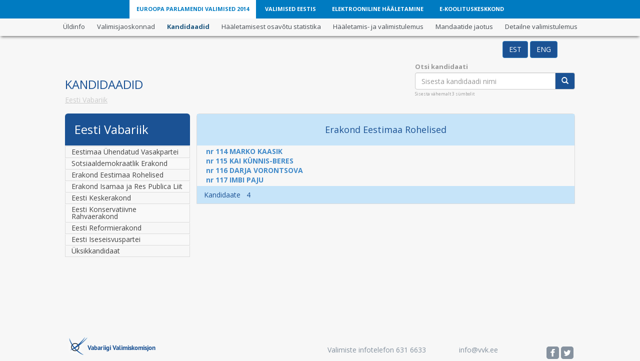

--- FILE ---
content_type: text/html; charset=UTF-8
request_url: http://info.ep2014.vvk.ee/kandidaadid/4
body_size: 2123
content:

<!DOCTYPE html>
<html lang="et">
<head>
<title>Kandidaadid</title>
<meta charset="utf-8">
<link rel="shortcut icon" href="/img/favicon.ico" type="image/x-icon">
<link rel="stylesheet" type="text/css" media="screen" href="http://fonts.googleapis.com/css?family=Open+Sans:300italic,400italic,600italic,700italic,800italic,400,300,600,700,800&amp;amp;subset=latin,cyrillic-ext,latin-ext,cyrillic">
<link href="/css/bootstrap.css" rel="stylesheet">
<link href="/css/screen.css" rel="stylesheet" media="screen">
<link href="/css/print.css" rel="stylesheet" media="print">
</head>
<body>
	<div id="wrap">
		



<header class="nav-header">
	<div class="navigation-bar-corporate-wrapper">
		<ul class="navigation-bar-corporate">
			<li class="active"><a href="http://ep2014.vvk.ee/">Euroopa Parlamendi valimised 2014</a></li>
			<li><a href="http://www.vvk.ee/">Valimised Eestis</a></li>
			<li><a href="http://www.valimised.ee/">Elektrooniline hääletamine</a></li>
			<li><a href="http://koolitus.vvk.ee/">E-Koolituskeskkond</a></li>
		</ul>
	</div>
	<ul class="navigation-bar">
		











	
	
		<li><a href="http://info.ep2014.vvk.ee/uldinfo/">Üldinfo</a></li>
	

		











	
	
		<li><a href="http://info.ep2014.vvk.ee/valimisjaoskonnad/">Valimisjaoskonnad</a></li>
	

		











	
		<li class="active"><a class="active" href="#">Kandidaadid</a></li>
	
	

		











	
	
		<li><a href="http://ep2014.vvk.ee/participation.html">Hääletamisest osavõtu statistika</a></li>
	

		











	
	
		<li><a href="http://ep2014.vvk.ee/voting-results.html">Hääletamis- ja valimistulemus</a></li>
	

		











	
	
		<li><a href="http://ep2014.vvk.ee/mandates.html">Mandaatide jaotus</a></li>
	

		











	
	
		<li><a href="http://ep2014.vvk.ee/detailed.html">Detailne valimistulemus</a></li>
	

	</ul>
</header>
		<div id="main" class="container clear-top">
			<div class="row">
				<div class="col-xs-2 col-xs-offset-10">
					
<a class="locale-button" href="?locale=et"><button class="btn btn-primary">EST</button></a>
<a class="locale-button" href="?locale=en"><button class="btn btn-primary">ENG</button></a>
				</div>
			</div>
			<div class="row">
				<div class="col-xs-6 top-20">
					<h3 class="vam-header">
						<span class="uppercase">Kandidaadid</span>
					</h3>
				</div>
				<div class="col-xs-4 col-xs-offset-2">
					<form class="form-inline form-search" role="form" action="/kandidaadid/" method="get" accept-charset="UTF-8">
						<label> Otsi kandidaati
						</label>
						<div class="input-group">
							<input type="text" class="form-control" name="kandidaadiNimi" placeholder="Sisesta kandidaadi nimi" /> <span class="input-group-btn">
								<button class="btn btn-default" type="submit">
									<span class="glyphicon glyphicon-search"></span>
								</button>
							</span>
						</div>
						<small class="search">Sisesta vähemalt 3 sümbolit</small> <input type="hidden" name="otsing" value="true" />
					</form>
				</div>
			</div>
			<div class="row">
				<div class="col-xs-12">
					




<nav class="breadcrumbs">
	<a href="/kandidaadid/" class="breadcrumb-link">Eesti Vabariik</a>
	
		
		
	
</nav>
				</div>
			</div>
			<div class="row">
				<div class="col-xs-3">
					





<aside class="location-selector">
	<header class="location-selector-header">
		<h3>
			Eesti Vabariik
		</h3>
	</header>
	<ul class="location-selector-list">
		
			
				
					
				
				
			
			<li class="location-selector-listitem location-selector-listitem-first">
				<a href="/kandidaadid/2">
					Eestimaa Ühendatud Vasakpartei
				</a>
			</li>
		
			
				
				
					
				
			
			<li class="location-selector-listitem">
				<a href="/kandidaadid/3">
					Sotsiaaldemokraatlik Erakond
				</a>
			</li>
		
			
				
				
					
				
			
			<li class="location-selector-listitem">
				<a href="/kandidaadid/4">
					Erakond Eestimaa Rohelised
				</a>
			</li>
		
			
				
				
					
				
			
			<li class="location-selector-listitem">
				<a href="/kandidaadid/5">
					Erakond Isamaa ja Res Publica Liit
				</a>
			</li>
		
			
				
				
					
				
			
			<li class="location-selector-listitem">
				<a href="/kandidaadid/6">
					Eesti Keskerakond
				</a>
			</li>
		
			
				
				
					
				
			
			<li class="location-selector-listitem">
				<a href="/kandidaadid/7">
					Eesti Konservatiivne Rahvaerakond
				</a>
			</li>
		
			
				
				
					
				
			
			<li class="location-selector-listitem">
				<a href="/kandidaadid/8">
					Eesti Reformierakond
				</a>
			</li>
		
			
				
				
					
				
			
			<li class="location-selector-listitem">
				<a href="/kandidaadid/9">
					Eesti Iseseisvuspartei
				</a>
			</li>
		
			
				
				
					
				
			
			<li class="location-selector-listitem">
				<a href="/kandidaadid/10">
					Üksikkandidaat
				</a>
			</li>
		
	</ul>
</aside>
				</div>
				<div class="col-xs-9">
					




<article class="station-info">
	<header>
		<h4>
			Erakond Eestimaa Rohelised
		</h4>
	</header>
	<div class='station-info-content'>
		
			<div class="candidate-link">
				<a href="/kandidaadid/4/14/"><strong>nr 114 <span
						class="uppercase">MARKO KAASIK</span></strong></a> <br />
			</div>
		
			<div class="candidate-link">
				<a href="/kandidaadid/4/15/"><strong>nr 115 <span
						class="uppercase">KAI KÜNNIS-BERES</span></strong></a> <br />
			</div>
		
			<div class="candidate-link">
				<a href="/kandidaadid/4/16/"><strong>nr 116 <span
						class="uppercase">DARJA VORONTSOVA</span></strong></a> <br />
			</div>
		
			<div class="candidate-link">
				<a href="/kandidaadid/4/17/"><strong>nr 117 <span
						class="uppercase">IMBI PAJU</span></strong></a> <br />
			</div>
		
	</div>
	<div class="committee-footer">
		<h4>
			Kandidaate
			&#160;
			4
		</h4>
	</div>
</article>
				</div>
			</div>
		</div>
		<script src="/js/jquery.js"></script>
		<script src="/js/bootstrap.js"></script>
		<script>
			(function(i, s, o, g, r, a, m) {
				i['GoogleAnalyticsObject'] = r;
				i[r] = i[r] || function() {
					(i[r].q = i[r].q || []).push(arguments)
				}, i[r].l = 1 * new Date();
				a = s.createElement(o), m = s.getElementsByTagName(o)[0];
				a.async = 1;
				a.src = g;
				m.parentNode.insertBefore(a, m)
			})(window, document, 'script',
					'//www.google-analytics.com/analytics.js', 'ga');

			ga('create', 'UA-3559583-6', 'vvk.ee');
			ga('send', 'pageview');
		</script>
	</div>
	<footer class="footer">
		<div class="col-xs-3">
			<img src="/img/vvk-logo.png" />
		</div>
		<div class="col-xs-3 col-xs-offset-3">
			<div class="contact-info">
				Valimiste infotelefon
				631 6633
			</div>
		</div>
		<div class="col-xs-2">
			<div class="contact-info">
				<a href="mailto:info@vvk.ee">info@vvk.ee</a>
			</div>
		</div>
		<div class="col-xs-1">
			<div class="contact-info">
				<a class="icon-facebook" href="http://www.facebook.com/valimiskomisjon" target="_blank"> </a> <a class="icon-twitter" href="https://twitter.com/valimiskomisjon" target="_blank"> </a>
			</div>
		</div>
	</footer>
</body>
</html>

--- FILE ---
content_type: text/css
request_url: http://info.ep2014.vvk.ee/css/screen.css
body_size: 4148
content:
/* Utiliidid */
html {
	height: 100%;
	min-height: 100%;
}

.subtext {
	color: #3DA0EC;
}

.top-40 {
	margin-top: 40px;
}

.top-20 {
	margin-top: 20px;
}

.left-30 {
	padding-left: 30px !important;
}

.left-5 {
	margin-left: 5% !important;
}

#wrap {
	min-height: 100%;;
}

#main {
	overflow: auto;
	padding-bottom: 50px; /* this needs to be bigger than footer height*/
}

.full-width {
	width: 100%;
}

.gray {
	color: #909090;
}

body {
	color: #464C52;
	font-family: "Open Sans", sans-serif;
	font-weight: normal;
	font-style: normal;
	font-size: 14px;
	line-height: 1;
	padding-bottom: 46px;
	height: 100%;
	min-height: 100%;
	background-color: rgba(219, 219, 219, 0.2);
}

p {
	font-family: inherit;
	font-weight: normal;
	font-size: 16px;
	line-height: 1.6;
	margin-bottom: 1.25em;
	text-rendering: optimizeLegibility;
}

.container {
	width: 1050px !important;
	overflow: visible !important;
}

.display-inline {
	display: inline-block !important;
}

.uppercase {
	text-transform: uppercase;
}

.italic {
	font-style: italic;
}

::-moz-selection {
	background: #B3D4FC;
	text-shadow: none;
}

::selection {
	background: #B3D4FC;
	text-shadow: none;
}

.vam-header {
	color: rgb(27, 82, 148);
}

div.vam-content {
	width: 960px !important;
}

a.locale-button button {
	background-color: #1b5294 !important;
	margin-top: 10px !important;
}

.error-message {
	padding-left: 25px;
	margin-top: 20px;
	margin-bottom: 40px;
}

.vam-tooltip {
	color: #0C87DA;
	font-weight: bold;
	font-size: 13px;
	background-color: #fff;
	-webkit-border-radius: 3px;
	-moz-border-radius: 3px;
	border-radius: 3px;
	-webkit-box-shadow: 3px 3px 5px 0px rgba(50, 50, 50, 0.75);
	-moz-box-shadow: 3px 3px 5px 0px rgba(50, 50, 50, 0.75);
	box-shadow: 3px 3px 5px 0px rgba(50, 50, 50, 0.75);
	background-color: #fff;
}

/* Esilehe nupustik */
.frontpage-block {
	border: solid 1px #DBDBDB;
	background: #FFFFFF;
	-webkit-border-radius: 6px;
	-moz-border-radius: 6px;
	-ms-border-radius: 6px;
	-o-border-radius: 6px;
	border-radius: 6px;
	overflow: hidden;
}

a.vam-invisible {
	display: none !important;
}

.frontpage-icon-wrapper {
	text-align: center;
	display: block;
	background-color: rgba(219, 219, 219, 0.2);
	padding: 6px;
	-webkit-border-radius: 6px;
	-moz-border-radius: 6px;
	-ms-border-radius: 6px;
	-o-border-radius: 6px;
	border-radius: 6px;
	-webkit-transition-property: all;
	-moz-transition-property: all;
	-o-transition-property: all;
	transition-property: all;
	-webkit-transition-duration: 0.5s;
	-moz-transition-duration: 0.5s;
	-o-transition-duration: 0.5s;
	transition-duration: 0.5s;
	overflow: hidden;
}

.frontpage-icon-wrapper-disabled {
	text-align: center;
	display: block;
	background-color: rgba(219, 219, 219, 0.2);
	padding: 6px;
	-webkit-border-radius: 6px;
	-moz-border-radius: 6px;
	-ms-border-radius: 6px;
	-o-border-radius: 6px;
	border-radius: 6px;
	overflow: hidden;
}

.frontpage-icon-wrapper:hover {
	text-decoration: none;
	background: #B3D4FC;
}

.frontpage-icon-wrapper-disabled:hover {
	text-decoration: none;
}

.frontpage-icon-text {
	margin-top: 1px;
	background: -webkit-linear-gradient(-180deg, #fafafa 0%, #FFFFFF 100%);
	background: -moz-linear-gradient(-180deg, #fafafa 0%, #FFFFFF 100%);
	background: -o-linear-gradient(-180deg, #fafafa 0%, #FFFFFF 100%);
	background: linear-gradient(-180deg, #fafafa 0%, #FFFFFF 100%);
	padding: 12px 30px 13px;
	color: rgb(38, 121, 180);
	font-size: large;
	font-weight: 650;
	line-height: 1.40;
}

.frontpage-icon-text-disabled {
	margin-top: 1px;
	background: -webkit-linear-gradient(-180deg, #fafafa 0%, #FFFFFF 100%);
	background: -moz-linear-gradient(-180deg, #fafafa 0%, #FFFFFF 100%);
	background: -o-linear-gradient(-180deg, #fafafa 0%, #FFFFFF 100%);
	background: linear-gradient(-180deg, #fafafa 0%, #FFFFFF 100%);
	padding: 12px 30px 13px;
	color: #464C52;
	font-size: large;
	font-weight: 650;
	line-height: 1.40;
}

.frontpage-icon-text-lower {
	margin-top: 1px;
	background: -webkit-linear-gradient(-180deg, #fafafa 0%, #FFFFFF 100%);
	background: -moz-linear-gradient(-180deg, #fafafa 0%, #FFFFFF 100%);
	background: -o-linear-gradient(-180deg, #fafafa 0%, #FFFFFF 100%);
	background: linear-gradient(-180deg, #fafafa 0%, #FFFFFF 100%);
	padding: 12px 30px 13px;
	color: rgb(38, 121, 180);
	font-size: large;
	font-weight: 650;
	line-height: 1.40;
	height: 77px;
}

.frontpage-icon-text-lower-disabled {
	margin-top: 1px;
	background: -webkit-linear-gradient(-180deg, #fafafa 0%, #FFFFFF 100%);
	background: -moz-linear-gradient(-180deg, #fafafa 0%, #FFFFFF 100%);
	background: -o-linear-gradient(-180deg, #fafafa 0%, #FFFFFF 100%);
	background: linear-gradient(-180deg, #fafafa 0%, #FFFFFF 100%);
	padding: 12px 30px 13px;
	color: #464C52;
	font-size: large;
	font-weight: 650;
	line-height: 1.40;
	height: 77px;
}

.frontpage-icon-holder {
	border-bottom: solid 1px #DBDBDB;
}

.frontpage-icon {
	background: url("../img/iconset.png") no-repeat;
	display: inline-block;
}

.frontpage-icon-general {
	background-position: 0 -3622px;
	height: 122px;
	width: 143px;
}

.frontpage-icon-general-disabled {
	background-position: 0 -4442px;
	height: 122px;
	width: 143px;
}

.frontpage-icon-stations {
	background-position: 0 -5000px;
	height: 122px;
	width: 157px;
}

.frontpage-icon-stations-disabled {
	background-position: 0 -5390px;
	height: 122px;
	width: 157px;
}

.frontpage-icon-candidates {
	background-position: 0 0;
	height: 122px;
	width: 209px;
}

.frontpage-icon-candidates-disabled {
	background-position: 0 -222px;
	height: 122px;
	width: 209px;
}

.frontpage-icon-statistics {
	background-position: 0 -3192px;
	height: 162px;
	width: 173px;
}

.frontpage-icon-statistics-disabled {
	background-position: 0 -4180px;
	height: 162px;
	width: 173px;
}

.frontpage-icon-voting-results {
	background-position: 0 -968px;
	height: 162px;
	width: 114px;
}

.frontpage-icon-voting-results-disabled {
	background-position: 0 -1230px;
	height: 162px;
	width: 114px;
}

.frontpage-icon-mandates {
	background-position: 0 -1660px;
	height: 162px;
	width: 130px;
}

.frontpage-icon-mandates-disabled {
	background-position: 0 -1923px;
	height: 162px;
	width: 130px;
}

.frontpage-icon-detailed {
	background-position: 0 -444px;
	height: 162px;
	width: 142px;
}

.frontpage-icon-detailed-disabled {
	background-position: 0 -706px;
	height: 162px;
	width: 142px;
}

/* Footer */
.footer {
	position: relative;
	height: 46px;
	clear: both;
	width: 1050px !important;
	margin-left: auto;
	margin-right: auto;
}

.contact-info {
	color: #85929F;
	padding-top: 19px;
}

.contact-info a {
	color: #85929F;
}

.contact-info a:hover {
	text-decoration: none;
	color: #1b5294;
}

.icon-facebook {
	display: inline-block;
	background: url("../img/iconset.png") no-repeat;
	background-position: 0 -5905px;
	height: 25px;
	width: 25px;
}

.icon-facebook:hover {
	background-position: 0 -5780px;
}

.icon-twitter {
	display: inline-block;
	background: url("../img/iconset.png") no-repeat;
	background-position: 0 -6335px;
	height: 25px;
	width: 25px;
}

.icon-twitter:hover {
	background-position: 0 -6210px;
}

/* Navigaator */
.nav-header {
	text-align: center;
	height: 72px;
	-webkit-box-shadow: 0px 4px 5px -2px rgba(0, 0, 0, 0.50);
	-moz-box-shadow: 0px 4px 5px -2px rgba(0, 0, 0, 0.50);
	box-shadow: 0px 4px 5px -2px rgba(0, 0, 0, 0.50);
	-webkit-box-shadow: 0px 4px 5px -2px rgba(0, 0, 0, 0.50);
	min-width: 100%;
}

.nav-header-home {
	text-align: center;
	height: 33px;
}

.navigation-bar {
	list-style: none;
	margin: 0;
	padding: 0;
	text-align: center;
	width: 1060px;
	margin-left: auto;
	margin-right: auto;
}

.navigation-bar li {
	font-size: 13px !important;
	text-align: center;
	display: inline;
}

.navigation-bar li.active a {
	color: #205980 !important;
	font-weight: bold;
}

.navigation-bar a {
	display: inline-block;
	color: #464C52 !important;
	text-decoration: none;
	padding: 10px;
	text-decoration: none
}

.navigation-bar a:hover {
	text-decoration: none;
}

.navigation-bar-corporate-wrapper {
	background-color: #007bc1;
}

.navigation-bar-corporate {
	background-color: #007bc1;
	list-style: none;
	margin: 0;
	padding: 0;
	text-align: center;
	list-style: none;
	height: 37px;
	width: 1050px;
	margin-left: auto;
	margin-right: auto;
}

.navigation-bar-corporate li {
	font-size: 11px !important;
	height: 37px;
	font-weight: bold;
	text-align: center;
	display: inline-block;
	vertical-align: middle;
}

.navigation-bar-corporate a {
	padding-bottom: 10px;
	padding-left: 14px;
	padding-right: 14px;
	padding-top: 12px;
	display: inline-block;
	color: #fff !important;
	text-decoration: none;
	text-decoration: none;
	height: 37px;
	display: inline-block;
	text-transform: uppercase;
	vertical-align: middle;
}

.navigation-bar-corporate li.active a {
	background-color: #fff;
	color: #007bc1 !important;
}

.navigation-bar-corporate a:hover {
	text-decoration: none;
	background-color: #fff;
	color: #007bc1 !important;
	-webkit-transition: background-color 100ms linear, color 100ms linear;
	-moz-transition: background-color 100ms linear, color 100ms linear;
	-o-transition: background-color 100ms linear, color 100ms linear;
	-ms-transition: background-color 100ms linear, color 100ms linear;
	transition: background-color 100ms linear, color 100ms linear;
}

/* Location selector */
aside.location-selector {
	width: 250px;
}

header.location-selector-header {
	background-attachment: scroll;
	background-clip: border-box;
	background-color: rgb(27, 82, 148);
	background-origin: padding-box;
	background-size: auto;
	border-bottom-left-radius: 0px;
	border-bottom-right-radius: 0px;
	border-top-left-radius: 6px;
	border-top-right-radius: 6px;
	box-sizing: border-box;
	display: block;
	margin-bottom: 1px;
	overflow-x: hidden;
	overflow-y: hidden;
	padding-bottom: 19px;
	padding-left: 19px;
	padding-right: 19px;
	padding-top: 19px;
}

header.participation-header {
	background-attachment: scroll;
	background-clip: border-box;
	background-color: rgb(27, 82, 148);
	background-origin: padding-box;
	background-size: auto;
	border-bottom-left-radius: 0px;
	border-bottom-right-radius: 0px;
	border-top-left-radius: 6px;
	border-top-right-radius: 6px;
	box-sizing: border-box;
	display: block;
	margin-bottom: 1px;
	overflow-x: hidden;
	overflow-y: hidden;
	padding-bottom: 19px;
	padding-left: 19px;
	padding-right: 19px;
	padding-top: 19px;
	margin-top: 15px;
}

header.location-selector-header h3 {
	color: #fff;
	margin-top: 0px !important;
	margin-bottom: 0px !important;
}

header.participation-header h4 {
	color: #fff;
	margin-top: 0px !important;
	margin-bottom: 0px !important;
}

ul.location-selector-list {
	box-sizing: border-box;
	display: block;
	padding: 0px;
	list-style-image: none;
	list-style-position: outside;
	list-style-type: none;
	list-style-image: none;
}

ul.location-selector-list li:nth-child(even) {
	background-color: #f9f9f9;
}

li.location-selector-listitem {
	border-color: rgb(219, 219, 219);
	border-style: solid;
	border-width: 0px 1px 1px 1px !important;
	box-sizing: border-box;
	display: list-item;
	list-style-image: none;
	list-style-position: outside;
	list-style-type: none;
}

li.location-selector-listitem-first {
	border-top-width: 1px !important;
}

li.location-selector-listitem a {
	background-attachment: scroll;
	background-clip: border-box;
	background-origin: padding-box;
	background-size: auto;
	box-sizing: border-box;
	color: rgb(68, 68, 68);
	display: block;
	list-style-image: none;
	list-style-position: outside;
	list-style-type: none;
	margin-bottom: 1px;
	margin-left: 0px;
	margin-right: 0px;
	margin-top: 1px;
	padding-bottom: 3px;
	padding-left: 12px;
	padding-right: 12px;
	padding-top: 3px;
	text-align: left;
	text-decoration: none solid rgb(68, 68, 68);
}

nav.breadcrumbs {
	margin-bottom: 20px;
	color: #CCCCCC !important;
}

a.breadcrumb-link {
	color: #CCCCCC !important;
	text-decoration: underline;
	font-size: 14px;
	-webkit-transition-duration: color 0.3s;
	-moz-transition-duration: color 0.3s;
	-o-transition-duration: color 0.3s;
	transition: color 0.3s;
}

a.breadcrumb-link:hover {
	color: #000 important!;
}

/* Ćld-info*/
table.general-data {
	/* border-spacing: 2px; */
	border-color: gray;
	border: solid 1px #dddddd;
	border-collapse: collapse;
}

table.general-data td {
	border: solid 1px #dddddd;
	padding: 6px;
}

table.general-data th {
	background-color: #fff;
	border: solid 1px #dddddd;
	padding: 6px;
}

table.general-data tr:nth-child(odd) {
	background-color: #f9f9f9;
}

/* Otsingukast */
form.form-search {
	margin-top: 10px;
}

form.form-search label {
	color: rgb(153, 153, 153) !important;
	font-size: 13px !important;
}

form.form-search button {
	background: #1b5294 !important;
	color: #fff !important;
}

small.search {
	color: rgb(153, 153, 153) !important;
	font-size: 60%;
}

/* Komisjonikast */
h4.committee-location-name {
	font-family: 'Open Sans', sans-serif;
	font-size: 22px;
	font-style: normal;
	font-weight: 600;
	color: rgb(68, 68, 68) !important;
}

article.station-info hr {
	margin: 0px !important;
}

article.station-info {
	-webkit-border-radius: 6px 6px 0 0;
	-moz-border-radius: 6px 6px 0 0;
	-ms-border-radius: 6px 6px 0 0;
	-o-border-radius: 6px 6px 0 0;
	border-radius: 6px 6px 0 0;
	border: 1px solid #dbdbdb;
	margin-bottom: 32px;
	font-size: 14px;
}

article.station-info header {
	background-color: rgb(198, 228, 249);
	box-sizing: border-box;
	text-align: center;
	padding-left: 14px;
	padding-right: 14px;
	padding-top: 12px;
	padding-bottom: 12px
}

article.station-info div.committee-footer {
	background-color: rgb(198, 228, 249);
	box-sizing: border-box;
	text-align: left;
	padding-left: 14px;
	padding-right: 14px;
	padding-top: 10px;
	padding-bottom: 10px
}

article.station-info header h4 {
	color: rgb(27, 82, 148) !important;
}

article.station-info div.committee-footer h4 {
	color: rgb(27, 82, 148) !important;
	font-size: 1em !important;
	margin-top: 0 !important;
	margin-bottom: 0 !important;
}

article.station-info dl dt {
	color: #1A8AD8;
	font-weight: bold;
	margin: 0;
	padding-top: 10px;
	padding-left: 9px;
	padding-bottom: 10px;
	width: 248px;
	text-align: right;
	float: left;
	white-space: nowrap;
	text-overflow: ellipsis;
	overflow: hidden;
}

article.station-info dl dd {
	margin-left: 260px;
	padding-left: 13px;
	padding-top: 10px;
	padding-right: 9px;
	padding-bottom: 10px;
}

article.station-info div.notes {
	padding: 10px;
}

/* Kandidaadid */
div.candidate-link {
	margin-left: 18px;
	margin-top: 5px;
	margin-bottom: 5px;
}

table.candidate-results {
	border-collapse: collapse;
	border: 1px solid #dddddd;
	width: 100%;
}

table.candidate-results tbody td {
	padding: 10px;
}

table.candidate-results thead th {
	font-family: 'Open Sans', sans-serif;
	font-size: 18px;
	font-style: normal;
	font-weight: 500;
	color: rgb(27, 82, 148) !important;
	background-color: rgb(198, 228, 249);
	padding: 10px;
}

.search-result-link {
	font-family: 'Open Sans', sans-serif;
	font-size: 14px;
	font-style: normal;
	font-weight: bold;
}

/* Admin */
.user-info {
	margin-top: 10px;
	padding-left: 10px;
	border-left: thin solid rgba(0, 0, 0, 0.65);;
}

.nav-row {
	padding-top: 10px;
}

.invisible-form {
	display: none;
}

label.user-label {
	width: 120px !important;
	padding-right: 10px !important;
	text-align: right !important;
}

form.view-form {
	margin-top: 10px;
}

table.view-table {
	border-collapse: collapse;
	border: 1px solid gray;
}

table.view-table tbody td {
	padding: 10px;
	border: 1px solid gray;
}

table.view-table thead th {
	padding: 10px;
	border: 1px solid gray;
	border-bottom: 1px solid black;
}

/* Participation */
table.participation {
	border-collapse: collapse;
	border: 1px solid gray;
	font-size: 13px;
	min-width: 1050px;
	margin-left: -15px;
	margin-right: -15px;
}

table.participation thead th.sub-header-light {
	padding: 8px;
	background-color: rgb(225, 240, 251);
}

table.participation thead th.center {
	text-align: center;
}

table.participation thead th.blue {
	color: #215981;
}

table.participation thead span.date-stamp {
	color: #215981;
}

div.vam-graph {
	width: 85%;
	margin-right: 45px;
}

div.vam-results-graph {
	width: 85%;
	margin-right: 45px;
	height: 12px;
}

div.vam-progress-bar {
	display: inline-block;
	height: 18px;
	background-color: #9BCEF2;
	-webkit-border-radius: 3px;
	-moz-border-radius: 3px;
	-ms-border-radius: 3px;
	-o-border-radius: 3px;
	border-radius: 3px;
	margin-top: 8px;
}

div.vam-progress-bar-cur {
	display: inline-block;
	height: 12px;
	background-color: #BBBBBB;
}

div.vam-progress-bar-last {
	display: inline-block;
	height: 12px;
	background-color: #DDDDDD;
	margin-top: -6px;
}

div.value {
	display: inline-block;
	vertical-align: middle;
	margin-bottom: 12px;
	margin-left: 2px;
	right: -47px;
}

div.value-cur {
	display: inline-block;
	font-size: 11px;
	vertical-align: middle;
	margin-left: 2px;
	right: -47px;
	margin-top: -4px;
}

div.value-last {
	display: inline-block;
	font-size: 11px;
	vertical-align: middle;
	margin-left: 2px;
	right: -47px;
	margin-top: -4px;
}

table.participation thead th.sub-header-dark {
	padding: 8px;
	background-color: rgb(198, 228, 249);
}

table.participation tbody td {
	padding-left: 10px;
}

table.participation tbody tr:nth-child(even) {
	background: #F8F8F8;
}

table.participation tbody tr:hover {
	-webkit-transition-property: background, color;
	-moz-transition-property: background, color;
	-o-transition-property: background, color;
	transition-property: background, color;
	-webkit-transition-duration: 0.3s;
	-moz-transition-duration: 0.3s;
	-o-transition-duration: 0.3s;
	transition-duration: 0.3s;
}

table.participation tbody tr.sum {
	font-weight: bold;
	font-size: 15px;
	background-color: #E1F0FB;
}

table.participation tbody div.bold{
	font-weight: bold;
}

table.voting-result tbody div.bold{
	font-weight: bold;
}

table.participation tbody td.center {
	text-align: center;
}

table.participation tbody td.number {
	width: 60px;
}

table.participation tbody td.name {
	width: 200px;
}

/* Detailed */
.detailed-navigator {
	padding-top: 20px;
	background-color: #FFF;
}

.detailed-navigator a {
	color: #000 !important;
}

.detailed-navigator a.active {
	color: #155096 !important;
	font-weight: bold;
}

.detailed-navigator-link {
	padding: 6px 3px 6px;
}

.detailed-navigator-link-parish {
	padding: 6px 6px 6px 15px;
}

table.mandates {
	background-color: #FFF;
	border: 1px solid grey;
	border-collapse: collapse;
	font-size: 13px;
	margin-left: 5%;
	margin-right: 5%;
	width: 90%;
	margin-bottom: 40px;
}

table.mandates tbody td {
	padding-left: 10px;
	padding-right: 10px;
	padding-top: 5px;
	padding-bottom: 5px;
}

table.mandates tbody tr:nth-child(even) {
	background-color: rgb(248, 248, 248);
}

table.mandates tbody tr.sum {
	font-weight: bold;
	background-color: #E1F0FB;
}

table.mandates tbody td.party {
	font-weight: bold;
	font-size: 15px;
	font-style: italic;
	text-align: center;
}

table.stats {
	table-layout: fixed;
	width: 438px !important;
}

table.stats td.name {
	width: 201px !important;
}

table.stats td.value{
	text-align: right;
	width: 201px !important;
}

table.detailed td {
	border-left: 1px solid grey;
	border-collapse: collapse;
	padding-left: 10px;
	padding-right: 10px;
	padding-top: 5px;
	padding-bottom: 5px;
	min-width: 70px;
}

table.detailed tr {
	border-top: 1px solid grey;
}

table.detailed tr + tr {
	border-top: 1px solid #DDDDDD;
}

table.detailed td + td {
	border-left: 1px solid #DDDDDD;
}

table.detailed {
	background-color: #FFF;
	border: 1px solid grey;
	border-collapse: collapse;
	font-size: 13px;
	margin-left: 5%;
	margin-right: 5%;
	width: 90%;
	margin-bottom: 40px;
}

table.detailed-part {
	table-layout: fixed;
}

table.detailed th.county {
	width: 220px !important;
}

table.detailed th.voters {
	width: 218px !important;
}

table.detailed tbody tr:nth-child(even) {
	background-color: rgb(248, 248, 248);
}

table.detailed tbody tr.sum {
	font-weight: bold;
	background-color: #E1F0FB;
}

table.detailed tbody td.party {
	font-weight: bold;
	font-size: 15px;
	font-style: italic;
	text-align: center;
}

table.no-border {
	border: none !important;
}

table.voting-result {
	table-layout: fixed;
	margin-left: 5%;
	margin-right: 5%;
	width: 90%;
	padding-left: 4px;
	padding-right: 4px;
	padding-top: 4px;
	padding-bottom: 4px;
	border: none;
}

table.voting-result tbody td {
	padding-left: 10px;
	padding-right: 10px;
	padding-top: 5px;
	padding-bottom: 5px;
}

table.voting-result thead {
	font-size: 12px;
	color: rgb(153, 153, 153);
}

table.voting-result thead th.name {
	width: 350px;
}

table.voting-result thead th.votes {
	width: 87px;
}

table.voting-result thead th.percent-wide {
	width: 244px;
}

table.voting-result thead th.percent {
	width: 130px;
}

table.voting-result thead th.mandates {
	width: 114px;
}

tbody td.cell-right {
	text-align: right;
}

.candidate-name {
	width: 185px;
}

tr.white-border {
	border-top: 3px solid white !important;
}

tr.header-light {
	background-color: #C0C0C0;
}

tr.header-dark {
	background-color: #808080;
}

tr.header-blue {
	background-color: rgb(27, 82, 148);
	color: #FFF;
}

thead th {
	padding-left: 10px;
	padding-right: 10px;
	padding-top: 5px;
	padding-bottom: 5px;
}

th.header-cell-right {
	text-align: right;
}

th.header-cell-center {
	text-align: center;
}

td.divider {
	background-color: red;
	padding-left: 0px !important;
	padding-right: 0px !important;
	padding-top: 3px !important;
	padding-bottom: 0px !important;
}

td.light-blue {
	background-color: rgb(225, 240, 251);
}

h4.detailed-party {
	font-weight: bold;
	color: rgb(27, 82, 148) !important;
	font-size: 14px;
	margin: 0px !important;
	padding-left: 10px;
	padding-top: 5px;
	padding-bottom: 5px;
}

div.light {
	padding: 5px;
	background-color: rgb(225, 240, 251);
}

div.light h3 {
	margin-top: 0px;
}

.table-back {
	background-color: #EEF7FD;
}

.table-back h3 {
	margin-bottom: 20px;
	font-size: 22px !important;
	margin-left: 5% !important;
}

.table-back h3.voting-result {
	margin-bottom: 5px !important;
	font-size: 22px !important;
	margin-left: 5% !important;
}

.notice {
	padding-top: 20px;
	padding-bottom: 20px;
	padding-left: 5% !important;
	background-color: rgb(187, 222, 247);
	margin-left: -15px;
	margin-right: -15px;
}

.notice-text {
	margin-top: -20px;
	padding-bottom: 20px;
	padding-left: 5% !important;
}

.legend {
	color: #666666;
    text-align: right;
	margin-bottom: 8px;
}

.color {
	background: #DDDDDD;
	width: 14px;
	height: 14px;
	display: -moz-inline-stack;
	display: inline-block;
	vertical-align: middle;
	zoom: 1;
	margin-right: 5px;
}

.explanation {
	font-size: 12px;
	display: -moz-inline-stack;
    display: inline-block;
	vertical-align: middle;
}

.EIP {
	background-color: #4b90de !important;
}

.KESK {
	background-color: rgb(002,125,043) !important;
}

.EKRE {
	background-color: #D28B07 !important;
}

.EÜVP {
	background-color: rgb(153,000,000) !important;
}

.REF {
	background-color: #ffbf00 !important;
}

.ROH {
	background-color: rgb(114,204,065) !important;
}

.IRL {
	background-color: #0059b2 !important;
}

.SDE {
	background-color: #b20000 !important;
}

--- FILE ---
content_type: text/css
request_url: http://info.ep2014.vvk.ee/css/print.css
body_size: 229
content:
.footer {
	display: none !important;
}

.nav-header {
	display: none !important;
}

.navigation-bar {
	display: none !important;
}

aside.location-selector {
	display: none !important;
}

nav.breadcrumbs {
	display: none !important;
}

form.form-search {
	display: none !important;
}

a.locale-button {
	display: none !important;
}

table.candidate-results {
	border-collapse: collapse;
	border: 1px solid black;
}

table thead th {
	padding: 10px;
	border: 1px solid black;
}

table tbody td {
	padding: 10px;
	border: 1px solid black;
}

a[href]:after {
	content: none;
}

--- FILE ---
content_type: text/plain
request_url: https://www.google-analytics.com/j/collect?v=1&_v=j102&a=1878854788&t=pageview&_s=1&dl=http%3A%2F%2Finfo.ep2014.vvk.ee%2Fkandidaadid%2F4&ul=en-us%40posix&dt=Kandidaadid&sr=1280x720&vp=1280x720&_u=IEBAAAABAAAAACAAI~&jid=66889445&gjid=393917943&cid=991772530.1768185834&tid=UA-3559583-6&_gid=375764634.1768185834&_r=1&_slc=1&z=1700352075
body_size: -286
content:
2,cG-EB6D03G31W